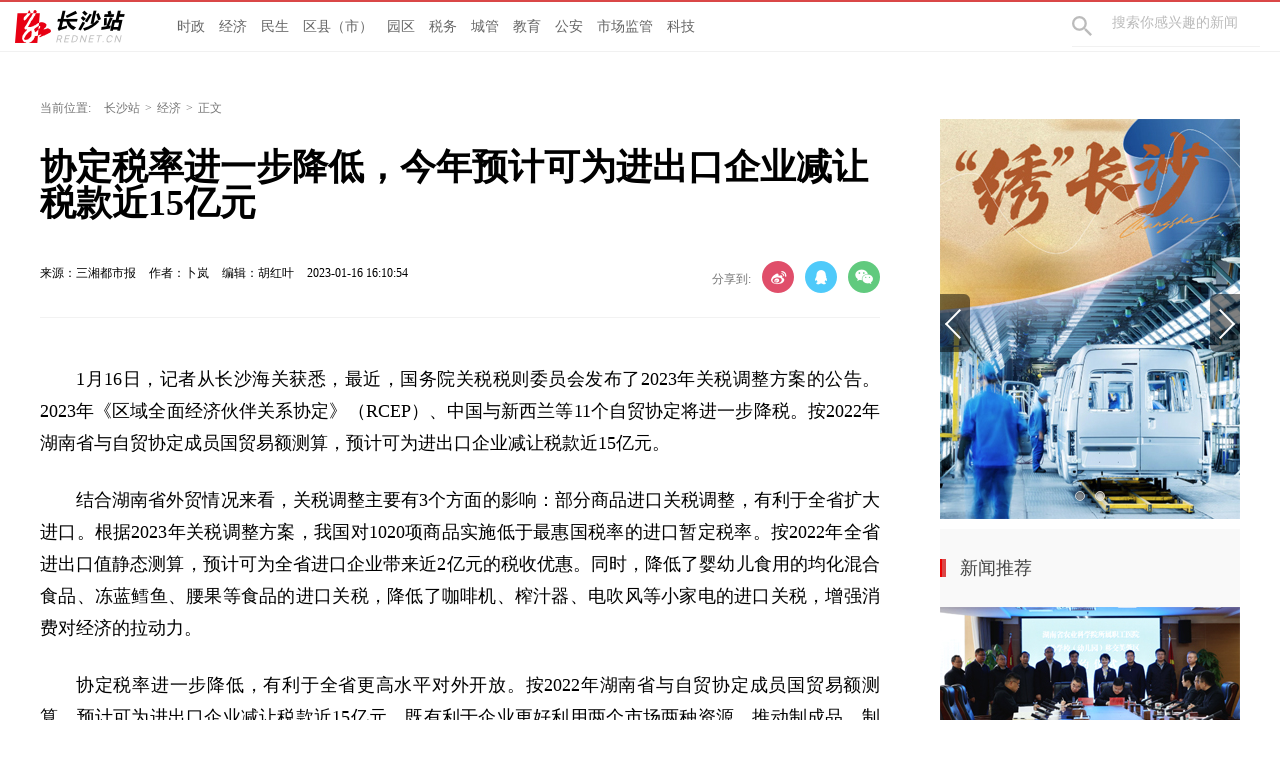

--- FILE ---
content_type: text/html; charset=utf-8
request_url: https://cs.rednet.cn/content/646745/50/12237781.html
body_size: 9504
content:






<!Doctype html>
<html>
<head>
<meta charset="utf-8" />
<meta https-equiv="X-UA-Compatible" content="IE=edge,chrome=1">
<meta name="viewport" content="width=device-width, initial-scale=1">
<meta name="viewport" content="width=1280, initial-scale=0.3">
<link rel="shortcut icon" type="image/x-icon" href="//www.rednet.cn/images/favicon.ico" media="screen" />
<base target="_blank" />

<link rel="canonical" href="https://cs.rednet.cn/content/646745/50/12237781.html">
<link rel="alternate" media="only screen and (max-width: 640px)" href="https://cs.rednet.cn/m/content/646745/50/12237781.html">

  <META name="filetype" content="1">
  <META name="publishedtype" content="1">
  <META name="pagetype" content="1">
  <META name="catalogs" content="3">
  <META name="contentid" content="12237781">
  <META name="publishdate" content="2023-01-16 16:10:54">
  <META name="author" content="卜岚">
  <META name="source" content="三湘都市报">
<title>协定税率进一步降低，今年预计可为进出口企业减让税款近15亿元_经济_长沙站_红网</title>
<meta name="description" content="">
<meta name="keywords" content="长沙 海关 税率">
<meta property="og:description" content="" />
<meta property="og:title" content="协定税率进一步降低，今年预计可为进出口企业减让税款近15亿元_经济_长沙站" />
<link type="text/css" rel="stylesheet" href="//j.rednet.cn/site/static/css/list.css"/>
<link type="text/css" rel="stylesheet" href="//j.rednet.cn/site/static/css/list_red.css"/>
<link type="text/css" rel="stylesheet" href="//j.rednet.cn/site/static/css/idangerous.swiper.css">
<link type="text/css" rel="stylesheet" href="https://cs.rednet.cn/css/list.css"/>

  <link href="//j.rednet.cn/css/plyr.css" rel="stylesheet">
  <style>
      .plyr__control--overlaid {
        background: rgba(0,0,0,.7)  !important;
        padding: 0 !important;
      }
      .plyr__control--overlaid:focus, .plyr__control--overlaid:hover ,.plyr--video .plyr__control:hover{
        background: rgba(0,0,0,.7) !important;
      }
      .plyr__control--overlaid svg ,.tcp-skin .vjs-big-play-button .vjs-button-icon,.tcp-skin .vjs-big-play-button{
        width: 58px !important;
        height: 58px !important;
      }
      .plyr__control--overlaid svg{
        left: 0 !important;
      }
  </style>
  <!--[if lt IE 9]>
  <script src="//imgcache.qq.com/open/qcloud/video/tcplayer/ie8/videojs-ie8.js"></script>
  <![endif]-->
  <script src="//imgcache.qq.com/open/qcloud/video/tcplayer/lib/hls.min.0.8.8.js"></script>
  <script src="//imgcache.qq.com/open/qcloud/video/tcplayer/tcplayer.min.js"></script>
<script>
var siteId="2";
var siteUrl="https://cs.rednet.cn";
var channelId="3";
var contentId="12237781";
var terminal="1";
</script>


  <!--[if lte IE 8]>
     <script src="//j.rednet.cn/site/static/js/lib/html5.js"></script>
  <![endif]-->
  <script type="text/javascript" src='//j.rednet.cn/js/plyr.polyfilled.js'></script>
  <script type="text/javascript" src="//j.rednet.cn/site/static/js/lib/jquery.js"></script>
  <script type="text/javascript" src="//j.rednet.cn/site/static/js/config.js" ></script>
  <script type="text/javascript" src="//j.rednet.cn/site_pc_common/js/jquery.qrcode.js" ></script>
  <script type="text/javascript" src="//j.rednet.cn/site/static/js/lib/idangerous.swiper.min.js"></script>
  <script src="//j.rednet.cn/site/static/js/lib/rednetAd.js" type="text/javascript" id="rednetAd"></script>
  <script type="text/javascript" src='//j.rednet.cn/site/static/js/lib/swfobject.js'></script>
  <script type="text/javascript" src="//j.rednet.cn/site/static/js/list_img.js"></script>

<link type="text/css" rel="stylesheet" href="//j.rednet.cn/site/static/css/jplayer.blue.monday.min.css"/>
<script type="text/javascript" src="//j.rednet.cn/site/static/js/jquery.jplayer.min.js"></script>

    <script>
        //pageStaticFilesPath=https://cs.rednet.cn/m
		var WXSHARE_TITLE = "协定税率进一步降低，今年预计可为进出口企业减让税款近15亿元";
		var WXSHARE_DESC = "";
		WXSHARE_LOGO = "";
		if(WXSHARE_LOGO==""||(!WXSHARE_LOGO)){
			WXSHARE_LOGO = "//j.rednet.cn/site/static/images/00.jpg";
		}
	</script>

	<script type="text/javascript" src="https://res.wx.qq.com/open/js/jweixin-1.2.0.js"></script>
	<script type="text/javascript" src="https://moment.rednet.cn/common/js/wxshare.js"></script>

  <script type="application/javascript">
	if (/AppleWebKit.*Mobile/i.test(navigator.userAgent) || /\(Android.*Mobile.+\).+Gecko.+Firefox/i.test(navigator.userAgent) || (/MIDP|SymbianOS|NOKIA|SAMSUNG|LG|NEC|TCL|Alcatel|BIRD|DBTEL|Dopod|PHILIPS|HAIER|LENOVO|MOT-|Nokia|SonyEricsson|SIE-|Amoi|ZTE/.test(navigator.userAgent))) {
	try {
		var url = window.location.href;
		url = url.replace("https://cs.rednet.cn", "https://cs.rednet.cn/m");
		window.location.href=url;
	} catch (e) {}
}
</script>

</head>
<body>

        <header class="wrapper" >
        <nav class="overf b-bottom b-top-4red nav m_b_10">
		  <a class="back-to-home" href="https://cs.rednet.cn"></a>
          <ul class="menu" style="background: url(https://cs.rednet.cn/images/logo-cs.png) left center no-repeat;padding-left:155px;">

              <li><a href="https://cs.rednet.cn/channel/2.html">时政</a></li>
              <li><a href="https://cs.rednet.cn/channel/3.html">经济</a></li>
              <li><a href="https://cs.rednet.cn/channel/4.html">民生</a></li>
              <li><a href="https://cs.rednet.cn/channel/5.html">区县（市）</a></li>
              <li><a href="https://cs.rednet.cn/channel/6.html">园区</a></li>		 
              <li><a href="https://cs.rednet.cn/channel/7.html">税务</a></li>
              <li><a href="http://cscg.rednet.cn/">城管</a></li>
              <li><a href="https://cs.rednet.cn/channel/8.html">教育</a></li>
              <li><a href="https://cs.rednet.cn/channel/9.html">公安</a></li>
              <li><a href="https://cs.rednet.cn/channel/11.html">市场监管</a></li>
              <li><a href="https://cs.rednet.cn/channel/13374.html">科技</a></li>
          </ul>
          <div class="nav-search b-bottom h44 f14">
            <form name="searchform" action="//news-search.rednet.cn/search" target="_blank" accept-charset="utf-8" onsubmit="document.charset='utf-8';">
              <input type="text" class="search-txt f14" name="q" placeholder="搜索你感兴趣的新闻"><input type="hidden" name="s"  value="2">
              <a class="icon-search"><input class="search-btn1" type="submit" alt="" name=" " value=""></a>
            </form>
          </div>
    
        </nav>
    
      </header>

  <main class="nBlock">

<div class="t-center adfile">
<script id='ad1561971058721_12'> new RedAd('ad1561971058721_12',2)</script>
</div>


    <section class="crumb m_t_35 block">
        <span class="">当前位置:</span>        
        <div id="div_listPageLocation" class="breadcrumb" >
<a href="/">长沙站</a>&gt;<a href="/channel/3.html">经济</a>&gt;<span>正文</span>        </div>
    </section>


    <section class="overf block">
      <section class="box_left f_left">
        <h1 class="p_t_30 f36 p_b_40 h36 fb">协定税率进一步降低，今年预计可为进出口企业减让税款近15亿元</h1>
        <div class="content_info">
          <span class="p_l_10">来源：三湘都市报</span>
          <span class="p_l_10">作者：卜岚 </span>
          <span class="p_l_10">编辑：胡红叶 </span>
          <span class="p_l_10">2023-01-16 16:10:54</span>
          <span class="p_l_10" id="numpv"></span>
		  <section class="f_right detail_share_city" title="协定税率进一步降低，今年预计可为进出口企业减让税款近15亿元">
			  <label class="label">分享到:</label>
			  <a class="share_wb_city"></a>
			  <a class="share_qq_city"></a>
			  <a class="share_wx_ciry"  id="tcode"></a>
            <div id="qrcode" style="width:100px; height:100px; margin-top:15px; display:none;position: absolute;margin-left: 70px;z-index:99;"></div>
            <script>
            $('#qrcode').qrcode({
              text: location.href,
              height: 100,
              width: 100,
              src: '//j.rednet.cn/images/logo_25.jpg'
            })
          
            $("#tcode").mouseover(function (){  
                $("#qrcode").show();  
            }).mouseout(function (){  
                $("#qrcode").hide();  
            });  
          
            </script>
		  </section>
        </div>
		<div class="split_line"></div>

<div class="t-center adfile">
<script id='ad1561971076313_13'> new RedAd('ad1561971076313_13',2)</script>
</div>

        
<article class="f18 detail-article m_b_30">
<ct><p style="text-indent: 2em; text-align: justify;">1月16日，记者从长沙海关获悉，最近，国务院关税税则委员会发布了2023年关税调整方案的公告。2023年《区域全面经济伙伴关系协定》（RCEP）、中国与新西兰等11个自贸协定将进一步降税。按2022年湖南省与自贸协定成员国贸易额测算，预计可为进出口企业减让税款近15亿元。</p><p style="text-indent: 2em; text-align: justify;">结合湖南省外贸情况来看，关税调整主要有3个方面的影响：部分商品进口关税调整，有利于全省扩大进口。根据2023年关税调整方案，我国对1020项商品实施低于最惠国税率的进口暂定税率。按2022年全省进出口值静态测算，预计可为全省进口企业带来近2亿元的税收优惠。同时，降低了婴幼儿食用的均化混合食品、冻蓝鳕鱼、腰果等食品的进口关税，降低了咖啡机、榨汁器、电吹风等小家电的进口关税，增强消费对经济的拉动力。</p><p style="text-indent: 2em; text-align: justify;">协定税率进一步降低，有利于全省更高水平对外开放。按2022年湖南省与自贸协定成员国贸易额测算，预计可为进出口企业减让税款近15亿元，既有利于企业更好利用两个市场两种资源，推动制成品、制造技术和制造标准更好地“走出去”，也有利于自贸协定成员国更多优质产品，更加“物美价廉”地进入消费市场。</p><p style="text-indent: 2em; text-align: justify;">“量身定制”的税则建议，有利于全省优势产业高质量发展。集成电路、新能源及传统汽车零部件等6条降税建议获采纳，主要涉及光电材料等商品，进口税率下调幅度为3%至6.5%。推动黑茶增列国际HS编码的建议提交世界海关组织，并纳入审议议题。新增白茶、茉莉花茶等2个税则子目，解决其出口“身份”问题，年均涉及湖南省茶叶出口约5000万元。同时，非洲的腰果和可可占据全球市场供应的五成以上，此次降低腰果进口税率，新增可可脂、可可油进口暂定税率，不仅能降低食品企业的原料成本，更有利于加快建设中非经贸深度合作先行区。</p><p><br/></p></ct>



<p class="f14 m_t_50 m_b_5 h20" style="color:#888">来源：三湘都市报</p>
<p class="f14 m_t_5 m_b_5 h20" style="color:#888">作者：卜岚 </p>
<p class="f14 m_t_5 m_b_5 h20" style="color:#888">编辑：胡红叶 </p>


       <!--判断是否开启评论,只有开启评论的才可以点赞 -->

</article>


        
        <p class="f20 p_b_10 p_t_30 b-top-2gray3 cGray3">相关链接</p>
        <ul class="list14h35 border0 b-bottom-2gray3 p_b_20">
          <div id="div_relatedContentList" pageId="432" fetchDataType="1" terminal="1" pageSize="5">
              <li>
                <a href="https://cs.rednet.cn/content/646745/50/12237744.html" title="从湘江到香江 南航开通长沙—香港航线" target="_blank"> 从湘江到香江 南航开通长沙—香港航线</a>
                <span class="date">2023-01-16 16:06:47</span>  
              </li>
              <li>
                <a href="https://cs.rednet.cn/content/646745/50/12237068.html" title="千余场大戏邀你看 2023年长沙市送戏下乡进社区正式启动" target="_blank"> 千余场大戏邀你看 2023年长沙市送戏下乡进社区正式启动</a>
                <span class="date">2023-01-16 15:16:12</span>  
              </li>
              <li>
                <a href="https://cs.rednet.cn/content/646745/50/12237167.html" title="@长沙家长 寒假时间凡是义务教育学科培训均是违规培训" target="_blank"> @长沙家长 寒假时间凡是义务教育学科培训均是违规培训</a>
                <span class="date">2023-01-16 15:16:07</span>  
              </li>
              <li>
                <a href="https://cs.rednet.cn/content/646745/50/12236266.html" title="快乐、韵味、活力、幸福！兔到福到 长沙长情" target="_blank"> 快乐、韵味、活力、幸福！兔到福到 长沙长情</a>
                <span class="date">2023-01-16 12:20:19</span>  
              </li>
              <li>
                <a href="https://cs.rednet.cn/content/646745/50/12235851.html" title="长沙到2025年将建成电动汽车公共充电桩38000个以上" target="_blank"> 长沙到2025年将建成电动汽车公共充电桩38000个以上</a>
                <span class="date">2023-01-16 10:05:02</span>  
              </li>
          </div>
        </ul>
        <section class="p_t_20 overf">
          <div id="div_changshaSiteChannelList_bottom" pageId="432" fetchDataType="1" terminal="1">
            <ul class="f-left side-nav b-right">
              <p class="f20 t-left cGray3">频道精选</p>
                    <li channelid="11237"  class="active">
                      重要新闻
                    </li>
                    <li channelid="13374" >
                      科技
                    </li>
                    <li channelid="2" >
                      时政
                    </li>
                    <li channelid="3" >
                      经济
                    </li>
                    <li channelid="4" >
                      民生
                    </li>
                    <li channelid="5" >
                      区县（市）
                    </li>
                    <li channelid="6" >
                      园区
                    </li>
                    <li channelid="7" >
                      税务
                    </li>
                    <li channelid="8" >
                      教育
                    </li>
                    <li channelid="9" >
                      公安
                    </li>
                    <li channelid="10" >
                      交通
                    </li>
                    <li channelid="11" >
                      市场监管
                    </li>
                    <li channelid="13" >
                      公示公告
                    </li>
                    <li channelid="14" >
                      精彩视频
                    </li>
                    <li channelid="15" >
                      H5
                    </li>
                    <li channelid="16" >
                      综合专题
                    </li>
                    <li channelid="17" >
                      印象长沙
                    </li>
                    <li channelid="18" >
                      活动招募
                    </li>
            </ul>
          </div>
          <ul class="f-right recommend-nav m_b_20">
              <div id="div_newsListBychannel" pageId="1703" fetchDataType="1" terminal="1">
                <div class="loading"></div>
               </div>         
            </ul>

        </section>
      
      </section>

    <section class="box-right f-right">
    <aside>
       <div id="div_threeImg_tjw" class="module" style="height:400px;" pageId="9" fetchDataType="2" terminal="1" moduleName="轮播新闻" moduleType="1" manualData="[{'id':'15630954','title':'海报&#32;|&#32;如果雪花会发朋友圈','contentUrl':'https://cs.rednet.cn/content/646045/64/15630954.html','multiLine':0,'urlCloud':'https://rednetcloud-1254231242.cos.ap-guangzhou.myqcloud.com/2026/01-22/1769063537802-4txyywll0py1.jpg','summary':'','publishTime':'2026-01-20 19:57:07','channelNames':'长沙站/民生,湖南频道/经济.民生,时刻/头条,时刻/长沙'},{'id':'15598780','title':'AI交互海报&#32;|&#32;2026&#8220;绣&#8221;长沙','contentUrl':'https://cs.rednet.cn/content/646045/98/15598780.html','multiLine':0,'urlCloud':'https://rednetcloud-1254231242.cos.ap-guangzhou.myqcloud.com/2026/01-07/1767767801428-ijblhpag5s1.jpg','summary':'','publishTime':'2026-01-07 14:12:44','channelNames':'长沙站/民生,时刻/长沙'}]" pageSize="2" fileid="null" subAppId="null" moduleContentType="1">
              <div class="swiper-container section-plane-margin-40" id="swiper1" style="max-width:300px;max-height: 400px">
                <div class="swiper-wrapper">
                  <div class="swiper-slide">
                    <a href="https://cs.rednet.cn/content/646045/64/15630954.html" title="海报 | 如果雪花会发朋友圈"  target="_blank">
                          <img class="img-responsive bannerImg" src="https://rednetcloud-1254231242.cos.ap-guangzhou.myqcloud.com/2026/01-22/1769063537802-4txyywll0py1.jpg" alt="海报 | 如果雪花会发朋友圈">
                    </a>
                  </div>
                  <div class="swiper-slide">
                    <a href="https://cs.rednet.cn/content/646045/98/15598780.html" title="AI交互海报 | 2026“绣”长沙"  target="_blank">
                          <img class="img-responsive bannerImg" src="https://rednetcloud-1254231242.cos.ap-guangzhou.myqcloud.com/2026/01-07/1767767801428-ijblhpag5s1.jpg" alt="AI交互海报 | 2026“绣”长沙">
                    </a>
                  </div>
                  
                </div>
                <div class="swiper1-button-prev">
                  <img src="https://cs.rednet.cn/images/Arrow_left_normal_s.png" alt="">
                </div>
                <div class="swiper1-button-next">
                  <img src="https://cs.rednet.cn/images/Arrow_right_normal_s.png" alt="">
                </div>
                <div class="swiper-pagination-1"></div>
              </div>
      </div>
      <div class="aside-wrap">
        <div class="nav-title m_t_10">新闻推荐</div>
        <div id="div_xwtj_img" class="module" style="height:150px;" pageId="9" fetchDataType="2" terminal="1" moduleName="新闻推荐-图文" moduleType="1" pageSize="1" imageRatio="2:1" manualData="[{'id':'15634981','title':'&#8220;大院&#8221;+&#8220;大城&#8221;，1+1&#62;2的共生','contentUrl':'https://cs.rednet.cn/content/646045/66/15634981.html','multiLine':0,'urlCloud':'https://rednetcloud-1254231242.cos.ap-guangzhou.myqcloud.com/2026/01-22/1769063817026-m59coj6wm5d1.jpg','summary':'','publishTime':'2026-01-22 10:39:09','channelNames':'长沙站/区县（市）,湖南频道/芙蓉区,时刻/头条,时刻/长沙'}]" fileid="null" subAppId="null" moduleContentType="1">
                <div class="p_b_10 pr">
                  <a href="https://cs.rednet.cn/content/646045/66/15634981.html" title="“大院”+“大城”，1+1>2的共生" target="_blank" style="position:relative;width:300px;display:block;height:150px">
                      <img src="https://rednetcloud-1254231242.cos.ap-guangzhou.myqcloud.com/2026/01-22/1769063817026-m59coj6wm5d1.jpg" alt="“大院”+“大城”，1+1>2的共生">
                    <span class="a-img-title">“大院”+“大城”，1+1>2的共生</span>
                  </a>                
                </div>
        </div>

        <div id="div_xwtj_list" class="module" style="min-height:170px;" pageId="9" fetchDataType="2"  terminal="1" moduleName="新闻推荐-列表" moduleType="1" pageSize="5" manualData="[{'id':'15635336','title':'4家长沙企业登上2025胡润榜单','contentUrl':'https://cs.rednet.cn/nograb/646045/66/15635336.html','multiLine':0,'urlCloud':'https://imgs.rednet.cn/data/24/IMAGE_TENANT_LIB/IMAGE/7005006/2026/1/22/368b3525d8db4bc7b0b279c9d050a969.png','summary':'','publishTime':'2026-01-22 09:24:51','channelNames':'长沙站/经济'},{'id':'15634519','title':'长沙公交集团46处&#8220;暖心驿站&#8221;全部开放&#32;','contentUrl':'https://cs.rednet.cn/content/646045/65/15634519.html','multiLine':0,'urlCloud':'https://imgs.rednet.cn/data/24/IMAGE_TENANT_LIB/IMAGE/7005863/2026/1/21/021887d44cf342e592ba5c66e8e2e0dc.png','summary':'','publishTime':'2026-01-21 19:53:18','channelNames':'长沙站/民生,红视频/精彩视界,时刻/长沙'},{'id':'15633741','title':'望城千亿台阶上再造&#8220;省会新高地&#8221;','contentUrl':'https://cs.rednet.cn/content/646045/65/15633741.html','multiLine':0,'urlCloud':'https://imgs.rednet.cn/data/24/IMAGE_TENANT_LIB/IMAGE/1741/2026/1/21/d2161d419fba47e1b2c715e9610591e7.png','summary':'向新而行！望城千亿台阶上再造&#8220;省会新高地&#8221;','publishTime':'2026-01-21 16:51:35','channelNames':'长沙站/区县（市）,园区频道/市州动态,时刻/园区,时刻/长沙'},{'id':'15633666','title':'美成水墨画！岳麓山限定版冬景&#8220;上新&#8221;','contentUrl':'https://cs.rednet.cn/content/646045/65/15633666.html','multiLine':0,'urlCloud':'https://imgs.rednet.cn/data/24/IMAGE_TENANT_LIB/IMAGE/7013249/2026/1/21/6093d7fc6fc34e15b812d07eec72ba9a.png','summary':'','publishTime':'2026-01-21 16:33:58','channelNames':'湖南湘江新区/旅游,时刻/湘江新区,时刻/长沙,湖南湘江新区新闻网/文旅资讯,长沙站/民生'},{'id':'15634507','title':'湘江运营公司筑牢雨雪冰冻天气安全防线','contentUrl':'https://cs.rednet.cn/content/646045/65/15634507.html','multiLine':0,'urlCloud':'https://imgs.rednet.cn/data/24/IMAGE_TENANT_LIB/IMAGE/7031914/2026/1/21/5415b425f8864e1f947546d100165dd6.png','summary':'','publishTime':'2026-01-21 19:12:23','channelNames':'长沙站/民生,红视频/精彩视界,时刻/长沙,时刻/湘江新区'}]" fileid="null" subAppId="null" moduleContentType="1">
            <ul class="list14h34" style="padding-bottom:21px;">
                  <li>
                    <a href="https://cs.rednet.cn/nograb/646045/66/15635336.html" title="4家长沙企业登上2025胡润榜单" target="_blank">
                      <span></span> | 4家长沙企业登上2025胡润榜单</a>
                  </li>
                  <li>
                    <a href="https://cs.rednet.cn/content/646045/65/15634519.html" title="长沙公交集团46处“暖心驿站”全部开放 " target="_blank">
                      <span></span> | 长沙公交集团46处“暖心驿站”全部开放 </a>
                  </li>
                  <li>
                    <a href="https://cs.rednet.cn/content/646045/65/15633741.html" title="望城千亿台阶上再造“省会新高地”" target="_blank">
                      <span></span> | 望城千亿台阶上再造“省会新高地”</a>
                  </li>
                  <li>
                    <a href="https://cs.rednet.cn/content/646045/65/15633666.html" title="美成水墨画！岳麓山限定版冬景“上新”" target="_blank">
                      <span></span> | 美成水墨画！岳麓山限定版冬景“上新”</a>
                  </li>
                  <li>
                    <a href="https://cs.rednet.cn/content/646045/65/15634507.html" title="湘江运营公司筑牢雨雪冰冻天气安全防线" target="_blank">
                      <span></span> | 湘江运营公司筑牢雨雪冰冻天气安全防线</a>
                  </li>
            </ul>
        </div>
      </div>

      <div class="aside-wrap">
        <div class="nav-title">专题推荐</div>
        <div class="p_b_10 pr">
          <div id="div_topic_img_2" class="module" style="min-height:220px;" pageId="9" fetchDataType="2"  terminal="1" moduleName="专题推荐-图文" moduleType="1" pageSize="2" imageRatio="2:1" manualData="[{'id':'15596971','title':'专题&#32;|&#32;长沙起舞&#32;&#8212;&#8212;2026长沙两会特别报道','contentUrl':'https://cs.rednet.cn/nograb/646045/98/15596971.html','multiLine':0,'urlCloud':'https://rednetcloud-1254231242.cos.ap-guangzhou.myqcloud.com/2026/01-07/1767767317723-jp67uqj9p7d1.jpg','summary':'','publishTime':'2026-01-06 09:32:31','channelNames':'长沙站/综合专题,时刻/长沙'},{'id':'15569885','title':'专题&#32;|&#32;画说长沙，正在更新','contentUrl':'https://cs.rednet.cn/content/646956/69/15569885.html','multiLine':0,'urlCloud':'https://rednetcloud-1254231242.cos.ap-guangzhou.myqcloud.com/2026/01-05/1767596530891-ffi78edvc951.jpg','summary':'','publishTime':'2025-12-25 16:53:55','channelNames':'时刻/长沙,长沙站/综合专题'}]" fileid="null" subAppId="null" moduleContentType="1">
				<div style="position:relative">
                  <a href="https://cs.rednet.cn/nograb/646045/98/15596971.html" target="_blank" style="position: relative;display: block;">
                    <img src="https://rednetcloud-1254231242.cos.ap-guangzhou.myqcloud.com/2026/01-07/1767767317723-jp67uqj9p7d1.jpg" border="0" width="300" height="150" alt="专题 | 长沙起舞 ——2026长沙两会特别报道">
                    <span class="a-img-title">专题 | 长沙起舞 ——2026长沙两会特别报道</span>
                  </a>
                </div>  
				<div style="position:relative">
                  <a href="https://cs.rednet.cn/content/646956/69/15569885.html" target="_blank" style="position: relative;display: block;">
                    <img src="https://rednetcloud-1254231242.cos.ap-guangzhou.myqcloud.com/2026/01-05/1767596530891-ffi78edvc951.jpg" border="0" width="300" height="150" alt="专题 | 画说长沙，正在更新">
                    <span class="a-img-title">专题 | 画说长沙，正在更新</span>
                  </a>
                </div>  
            </div>
        </div>

        <div id="div_topic_list" class="module" style="min-height:70px;" pageId="9" fetchDataType="2"  terminal="1" moduleName="新闻推荐-列表" moduleType="1" pageSize="2" manualData="[{'id':'15461621','title':'专题&#32;|&#32;长沙&#8220;十四五&#8221;答卷','contentUrl':'https://cs.rednet.cn/content/646955/61/15461621.html','multiLine':0,'urlCloud':'https://imgs.rednet.cn/data/24/IMAGE_TENANT_LIB/IMAGE/46/2025/11/27/67fcb5f249594458a9c37b5bf9874a12.png','summary':'','publishTime':'2025-11-27 11:30:00','channelNames':'长沙站/综合专题,时刻/长沙'},{'id':'78736','title':'专题&#32;|&#32;圭塘河，幸福彼岸','contentUrl':'https://cs.rednet.cn/topic/78736/index.html','multiLine':0,'urlCloud':'','summary':'','publishTime':'2025-11-11 08:52:14','channelNames':'综合专题'}]" fileid="null" subAppId="null" moduleContentType="1">
            <ul class="list14h34">
                  <li>
                    <a href="https://cs.rednet.cn/content/646955/61/15461621.html" title="专题 | 长沙“十四五”答卷" target="_blank">专题 | 长沙“十四五”答卷</a>
                  </li>
                  <li>
                    <a href="https://cs.rednet.cn/topic/78736/index.html" title="专题 | 圭塘河，幸福彼岸" target="_blank">专题 | 圭塘河，幸福彼岸</a>
                  </li>
            </ul>
        </div>
      </div>




      <div class="aside-wrap">
        <div class="nav-title">图解长沙</div>
        <div class="p_b_10 pr">
          <div id="div_tjcs_img"  class="module" style="min-height:150px;"  pageId="9" fetchDataType="2" terminal="1" moduleName="图解长沙-图文" moduleType="1" pageSize="1" imageRatio="16:9" manualData="[{'id':'15413586','title':'长图&#32;|&#32;圭塘河的幸福账本','contentUrl':'https://cs.rednet.cn/content/646955/99/15413586.html','multiLine':0,'urlCloud':'https://rednetcloud-1254231242.cos.ap-guangzhou.myqcloud.com/2025/11-10/1762737448680-9t7si8erwu91.jpg','summary':'','publishTime':'2025-11-07 14:02:57','channelNames':'长沙站/区县（市）,时刻/头条,湖南频道/长沙,时刻/长沙'}]" fileid="null" subAppId="null" moduleContentType="1">
                          <a href="https://cs.rednet.cn/content/646955/99/15413586.html" target="_blank" style="display:block;position:relative;height:150px;">
                            <img src="https://rednetcloud-1254231242.cos.ap-guangzhou.myqcloud.com/2025/11-10/1762737448680-9t7si8erwu91.jpg" border="0" width="300" height="150" alt="长图 | 圭塘河的幸福账本">
                            <span class="a-img-title">长图 | 圭塘河的幸福账本</span>
                          </a>  
            </div>
        </div>

        <div id="div_tjcs_list"  class="module" style="min-height:35px;" pageId="9" fetchDataType="2" terminal="1" moduleName="图解长沙-列表" moduleType="1" pageSize="1" manualData="[{'id':'15419893','title':'长沙市残联&#8220;十四五&#8221;成绩单','contentUrl':'https://cs.rednet.cn/content/646955/54/15419893.html','multiLine':0,'urlCloud':'https://imgs.rednet.cn/data/24/IMAGE_TENANT_LIB/IMAGE/1741/2025/11/10/47e4ccf409ca4ea18985c1ab11c6083c.png','summary':'长沙市残联&#8220;十四五&#8221;成绩单｜同心筑梦，有爱无碍','publishTime':'2025-11-10 15:36:52','channelNames':'长沙站/民生,时刻/长沙'}]" fileid="null" subAppId="null" moduleContentType="1">
                <ul class="list14h34">
                    <li>
                        <a href="https://cs.rednet.cn/content/646955/54/15419893.html" title="长沙市残联“十四五”成绩单" target="_blank">长沙市残联“十四五”成绩单</a>
                      </li>
                </ul>
        </div>
      </div>


    </aside>
  </section>

    </section>
  </main>




  <section class="readnext  m_t_50">
    <div class="readnex_detail">
      <p class="f18 p_b_30 p_t_50 cGray9">阅读下一篇</p>
      <h1 class="p_b_40">
        <div id="div_nextNews">
              <a class="f36 cGray3" href="https://cs.rednet.cn/content/646745/50/12235515.html" title="长沙保利MALL更名为吉联MALL">长沙保利MALL更名为吉联MALL</a>
        </div>

      </h1>
      <a class="btn" href="//www.rednet.cn" title="返回红网首页">返回红网首页</a>
      <a class="btn" href="https://cs.rednet.cn" title="返回长沙站首页">返回长沙站首页</a>
    </div>
  </section>


  <script type="text/javascript" src="//j.rednet.cn/site/static/wap/js/wap-function.js"></script>
  <script type="text/javascript" src="//j.rednet.cn/site_pc_common/js/common.js" ></script>
  <script type="text/javascript" src="//j.rednet.cn/site/static/js/tokenRead.js"></script>
  <script>

     mutiVideoCheck();
      var siteName = "长沙站";
     var siteId = "2";
     var channelId = "3";
     var contentId  = "12237781";
    (function(){
	   $(".detail_share").on('click',function(e){
        if($(e.target).hasClass("share_wb")){
          shareTo("WB","协定税率进一步降低，今年预计可为进出口企业减让税款近15亿元")
        }else if($(e.target).hasClass("share_qq")){
          shareTo("QQ","协定税率进一步降低，今年预计可为进出口企业减让税款近15亿元")
        }
      })
	 $(".detail_share_city").on('click',function(e){
			if($(e.target).hasClass("share_wb_city")){
				shareTo("WB","协定税率进一步降低，今年预计可为进出口企业减让税款近15亿元")
			}else if($(e.target).hasClass("share_qq_city")){
				shareTo("QQ","协定税率进一步降低，今年预计可为进出口企业减让税款近15亿元")
			}
		})
      var site = "https://cs.rednet.cn";
      var contentId  = "12237781";
      var ckie = site + '-favCookieUUID-' + contentId;
      $(".detail_share").on('click',function(e){
        if($(e.target).hasClass("share_wb")){
          shareTo("WB","协定税率进一步降低，今年预计可为进出口企业减让税款近15亿元")
        }else if($(e.target).hasClass("share_qq")){
          shareTo("QQ","协定税率进一步降低，今年预计可为进出口企业减让税款近15亿元")
        }
      })
      $.ajax({
          type: "get",
          url: APIURL + "/content/star/" + contentId,
          success: function(data){
              $(".starCount").html(data);
          }
      });
      $(".fav").on('click',function(){
        var cookieUUID = getCookie(ckie)
        if(!getCookie(ckie)){
          addFav();
        }else{
          if(cookieUUID && cookieUUID.indexOf(contentId + '-fav') < 0){
            addFav()
          }else{
            alert('您已点赞！')
          }
        }
      });
      function addFav(){
          setCookie(ckie,contentId + '-fav-'+new Date().getTime());
          $.ajax({
            type: "put",
            url: APIURL + "/content/star/" + contentId,
            data:{
              'cookieUUID': getCookie(ckie)
            },
            dataType:'text',
            success: function(data){
                //$(".starCount").html(data);
                 var tmpData = $(".starCount").html();
                 $(".starCount").html(Number(tmpData)+1);
            }
          });
      }
    })();

//阅读量显示
//showClicks();
  </script>
  
<script type="text/javascript" src="//j.rednet.cn/site_pc_common/js/detail.js"></script>





<script>
var _hmt = _hmt || [];
(function() {
  var hm = document.createElement("script");
  hm.src = "https://hm.baidu.com/hm.js?c6f6a47c815dd900db8f16136df33e17";
  var s = document.getElementsByTagName("script")[0]; 
  s.parentNode.insertBefore(hm, s);
})();
</script>

        <footer class="nfooter_city">
      <section class="nBlock">
        <div class="overf ">
          <div class="about t-center">
            <a href="//www.rednet.cn/aboutus/">关于我们</a>
            <a href="//www.rednet.cn/ad/">广告业务</a>
            <a href="//author.rednet.cn/login">网上投稿</a>
            <a href="//www.rednet.cn/xwxs/">新闻热线</a>
            <a href="//www.rednet.cn/union/">友情链接</a>
            <a href="//www.rednet.cn/help/">帮助中心</a>
          </div>
        </div>
    </footer>
	<script type="text/javascript">
        (function(w,d,g,r){
            w['_wd_o']=r;
            w[r]=w[r]||function(){arguments.t=1*new Date(),(w[r].q=w[r].q||[]).push(arguments);};
            var a=d.createElement('script'),m=d.getElementsByTagName('script')[0];
            a.async=1;
            a.src=g;m.parentNode.insertBefore(a,m);
          })(window,document,'//cl3.webterren.com/webdig.js?z=41','_wa');
        _wa('wd_paramtracker', '_wdxid=000000000000000000000000000000000000000000');

(function(){
    var bp = document.createElement('script');
    var curProtocol = window.location.protocol.split(':')[0];
    if (curProtocol === 'https'){
   bp.src = 'https://zz.bdstatic.com/linksubmit/push.js';
  }
  else{
  bp.src = 'http://push.zhanzhang.baidu.com/push.js';
  }
    var s = document.getElementsByTagName("script")[0];
    s.parentNode.insertBefore(bp, s);
})();
    </script>

<div style="display:none;"><script type="text/javascript">document.write(unescape("%3Cspan id='cnzz_stat_icon_1280700905'%3E%3C/span%3E%3Cscript src='https://v1.cnzz.com/z_stat.php%3Fid%3D1280700905' type='text/javascript'%3E%3C/script%3E"));</script></div>



--- FILE ---
content_type: text/css
request_url: https://cs.rednet.cn/css/list.css
body_size: 3043
content:
.calendar {width: 274px;height: auto;margin: 0 5px;background: #fff;font-size: 14px;}
.calendar .layui-laydate .layui-this{background-color: #fb4747!important;}
.detail_share{height:24px;}
.detail_share .label{position:relative;top:-10px; color: #777;}
.share_wx,.share_wb,.share_qq{display:inline-block;width: 32px;height: 32px;background: url(../images/icon-share.png) 0 0 no-repeat;margin-left:8px;}
.share_wb{background: url(../images/icon-share2.png) -32px 0 no-repeat;}
.share_qq{background: url(../images/icon-share2.png) -64px 0 no-repeat;}
.share_wx{background: url(../images/icon-share2.png) 0 0 no-repeat;}
.share_wb:hover{background: url(../images/icon-share2.png) -32px -32px no-repeat;}
.share_qq:hover{background: url(../images/icon-share2.png) -64px -32px no-repeat;}
.share_wx:hover{background: url(../images/icon-share2.png) 0 -32px no-repeat;}
ul.news-list{margin-left:125px;border-top:1px solid #ededed;}
ul.news-list li{height:50px;line-height: 50px;border-bottom: 1px solid #ededed;color: #444;}
ul.news-list li .time{color:#bbb;} 
ul.news-list li a{color:#333;}
ul.news-list li a:hover{color: #fb4747;}
ul.news-list li span:first-child{width: 520px; padding-left: 10px; overflow: hidden; display: -webkit-box; -webkit-box-orient: vertical; -webkit-line-clamp: 1;}

ul.side-nav{line-height: 45px;color: #444;font-size: 16px;text-align: center;width:120px;}
ul.side-nav li a{color: #444; display: block;}
ul.side-nav li a:hover{color: #fff;}
ul.side-nav li:hover{background: #fb4747; color: #fff;}
ul.side-nav li.active{background: #fb4747;color: #fff;cursor: pointer;}
ul.side-nav li.active a{color: #fff;}

ul.recommend-nav{color: #bbb;font-size: 12px;width: 660px;}
ul.recommend-nav li{border-bottom: 1px solid #ededed;padding: 20px 0;height: 85px;}
ul.recommend-nav li h3{font-size: 20px;color: #333;width: 510px;overflow: hidden;float: right;height: 24px;font-weight: normal;}
ul.recommend-nav li.noPic{height: 70px;}
ul.recommend-nav li.noPic h3,ul.recommend-nav li.noPic p{width: 100%;}
ul.recommend-nav li.noPic p{margin-top:27px;}
ul.recommend-nav li h3 a{color: #333;}
ul.recommend-nav li h3 a:hover{color: #fb4747;}
ul.recommend-nav li img{width: 130px;height: 84px;display: block;float:left;}
ul.recommend-nav li p{width: 510px;height: 20px;line-height: 20px;font-size: 12px;float: right;margin-top:42px;}
ul.recommend-nav li p .source{border:1px solid #bbb;font-size: 14px;margin-right: 10px;padding: 0 8px;border-radius: 4px;}
ul.recommend-nav li p a.share{background: url(../images/icon-share.png) no-repeat;width: 18px;height: 18px;float: right;margin-right: 75px;display: block;}
ul.recommend-nav li p a.share:hover{background: url(../images/icon-share.png) 0 -18px no-repeat;}

.loadmore{display:block;height: 48px;line-height: 50px;text-align: center;font-size: 16px;color: #a6a6a6;width: 588px;border: 1px solid #ccc;cursor: pointer;margin: 0 30px;border-radius: 4px;}
.loadmore em{background: url(../images/icon-more.png) no-repeat;width: 16px;height: 16px;display: inline-block;margin: 0 15px;}
.loadmore:hover em{background: url(../images/icon-more.png) 0 -16px no-repeat;}
.aside-wrap{background: #f9f9f9;}
.nav-title{position: relative; height: 78px;line-height:78px;font-size:18px;padding-left:20px;background: #f9f9f9; color: #444;}
.nav-title:before{ content:"";   width: 4px;height: 18px;display: block;overflow: hidden;position: absolute;left: 0;top:30px; border-left: 2px solid #e00;}
.split_line{border-top: 1px solid #f2f2f2; margin-top: 32px;}

ul.list14h34 { width:100%; display:block; overflow:hidden;  font-size:14px; }
ul.list14h34 li {  margin:0px; padding:0px; overflow:hidden;  display:block; height:34px;  line-height:34px;}
ul.list14h34 li a,ul.list14h35 li a:visited{ color:#444; padding-left:15px;display:block;  overflow:hidden; }
ul.list14h34 li a:hover{ color:#fb4747;}

.a-img-title{width: 285px;height: 35px;line-height: 35px;background: url(../images/bg-line.png) repeat-x;color: #fff;font-size: 14px;color: #fff;
position: absolute;left: 0; bottom: 0; padding-left:15px;cursor: pointer;overflow: hidden;text-overflow:ellipsis;white-space: nowrap;}
.swiper-slide a{height: 400px;}
#div_topic_img_2 a {display: block; height: 150px;}
#div_topic_img_2 div:first-child{margin-bottom: 20px;}
#div_topic_list{padding-bottom: 20px; margin-bottom: 20px;}
#div_xwtj_list{margin-top: 10px; margin-bottom: 20px;}
#div_tjcs_list{padding-bottom: 20px;}
.box-left1 .content_info{color: #777;}

.detail-article{line-height: 32px;border-bottom:1px solid #fff; color: #000;}
.detail-article p{margin: 25px 0;}
.fav{display: block;width: 42px;height: 42px; background: url(../images/icon-like.png) 0 0 no-repeat;margin: 64px auto 96px auto; color: #ccc;position: relative}
.fav span{position: absolute;top:46px;text-align: center;width: 100%;display: inline-block;}
.fav:hover{background: url(../images/icon-like.png) 0 -42px no-repeat;}

.readnext{height: 300px;background: #f5f5f5;}
.readnext .readnext-detail{margin-left:230px;}
.readnext .readnext-detail a.btn{display:inline-block;height: 38px;line-height: 40px;text-align: center;font-size: 14px;color: #a3a3a3;width: 160px;border: 1px solid #ccc;cursor: pointer;border-radius: 4px; margin-right: 15px; background: #fff;}
.readnext .readnext-detail a.btn:hover { background: #fb4747; color: #fff; border-color: #fb4747; }

.layui-laydate, .layui-laydate-hint{width: 290px;}.
#div_topic_img_2 div{position: relative;}
#div_relatedContentList li a{color: #444;}
#div_relatedContentList li a:hover{color: #fb4747; text-decoration: none;}

.video-js{margin: 0 auto 20px;}
/*轮播图*/
.swiper-slide {
    text-align: center;
    font-size: 18px;
    background: #fff;
    position: relative;
    /* Center slide text vertically */
    display: -webkit-box;
    display: -ms-flexbox;
    display: -webkit-flex;
    display: flex;
    -webkit-box-pack: center;
    -ms-flex-pack: center;
    -webkit-justify-content: center;
    justify-content: center;
    -webkit-box-align: center;
    -ms-flex-align: center;
    -webkit-align-items: center;
    align-items: center;
}
.swiper-container {
    width:100%;
    color: #fff;
    text-align: center;
}
.swiper-container .swiper-slide img{
    width:300px;height: 400px;
}
.swiper-pagination-1 {
    position: absolute;
    z-index: 20;
    bottom: 10px;
    width: 100%;
    text-align: center;
}
.swiper-pagination-2 {
    position: absolute;
    z-index: 20;
    bottom: 10px;
    width: 98%;
    text-align: right;
}
.swiper-pagination-switch {
    display: inline-block;
    width: 8px;
    height: 8px;
    border-radius: 8px;
    /*background: #555;*/
    margin: 0 5px;
    opacity: 0.8;
    border: 1px solid #f2f2f2;
    cursor: pointer;
}
.swiper-active-switch {
    background: #f2f2f2;
}
.swiper1-button-prev,.swiper2-button-prev{
    position: absolute;
    top: 50%;
    margin-top: -25.2px;
    left: 0;
}
.swiper_tip{
    position: absolute;
    bottom: 0;
    width: 100%;
    left: 0;
    line-height: 60px;
    font-size: 26px;
    text-align: left;
    text-indent: 10px;
    height: 60px;
    color: #fff;
    filter:progid:DXImageTransform.Microsoft.Gradient(gradientType=0,startColorStr=rgba(255, 255, 255,0.5),endColorStr=rgba(0, 0, 0,0.8));
    background: -ms-linear-gradient(top, rgba(255, 255, 255,0), rgba(0, 0, 0,0.8));
    background: -moz-linear-gradient(top, rgba(255, 255, 255,0),rgba(0, 0, 0,0.8));
    background: -webkit-gradient(linear, 0% 0%, 0% 100%, from(rgba(255, 255, 255,0)),to(rgba(0, 0, 0,0.8)));
    background: -webkit-linear-gradient(top, rgba(255, 255, 255,0),rgba(0, 0, 0,0.8));
    background: -o-linear-gradient(top, rgba(255, 255, 255,0),rgba(0, 0, 0,0.8));
}
.swiper_tip_1{
    text-align:center;
    font-size: 22px;
}
.swiper1-button-next,.swiper2-button-next{
    position: absolute;
    top: 50%;
    margin-top: -25.2px;
    right: 0;
}
.swiper2-button-prev,.swiper2-button-next{
    margin-top: -30px;
}
/*--paging新的分页--*/
.pagination{
	display:inline-block;
	padding-left:0;
	margin:20px 0;
    border-radius:4px;
    font-size: 14px;
}
.pagination>li{display:inline}  
.pagination>li>a,.pagination>li>span{
	position:relative;
	float:left;
	padding:0;
	width: 28px;
	height: 28px;
	line-height: 28px;
	text-align: center;
	margin-right: 10px;
	margin-left:-1px;
	color:#444444;
	text-decoration:none;
	background-color:#fff;
	border:1px solid #f2f2f2;
	border-radius: 6px;
	cursor: pointer;
	-webkit-touch-callout: none;
	-webkit-user-select: none;
	-khtml-user-select: none;
	-moz-user-select: none;
	-ms-user-select: none;
	user-select: none;
}
.pagination>li:first-child>a,.pagination>li:first-child>span{
	margin-right:10px;
	border-radius:6px;
	border: 1px solid #f2f2f2;
	padding: 0;
	width: 58px;
	line-height:28px;
	height: 28px;
	text-align: center;
	color: #444444;
}
.pagination>li:last-child>a,.pagination>li:last-child>span{
	border-radius:6px;
	margin-right:10px;
	border: 1px solid #f2f2f2;
	padding: 0;
	width: 58px;
	line-height:28px;
	height: 28px;
	text-align: center;
	color: #444444;
}
.pagination>li>a:focus,.pagination>li>a:hover,.pagination>li>span:focus,.pagination>li>span:hover{
	z-index:2;
	color:#444444;
	background-color:#eee;
	border-color:#ddd;
}  
.pagination>.active>a,.pagination>.active>a:focus,.pagination>.active>a:hover,.pagination>.active>span,.pagination>.active>span:focus,.pagination>.active>span:hover{
	z-index:3;
	color:#fff;
	cursor:default;
	background-color:#f05156;
	border-color:#f05156;
}  
.pagination>.disabled>a,.pagination>.disabled>a:focus,.pagination>.disabled>a:hover,.pagination>.disabled>span,.pagination>.disabled>span:focus,.pagination>.disabled>span:hover{
	color:#777;
	cursor:not-allowed;
	background-color:#fff;
	border-color:#ddd;
}  
.pagination-lg>li>a,.pagination-lg>li>span{
	padding:10px 16px;
	font-size:18px;
	line-height:1.3333333;
}  
.pagination-lg>li:first-child>a,.pagination-lg>li:first-child>span{
	border-radius:6px;

}  
.pagination-lg>li:last-child>a,.pagination-lg>li:last-child>span{
	border-top-right-radius:6px;
	border-bottom-right-radius:6px;
}  
.pagination-sm>li>a,.pagination-sm>li>span{
	padding:5px 10px;
	font-size:12px;
	line-height:1.5;
}  
.pagination-sm>li:first-child>a,.pagination-sm>li:first-child>span{
	border-top-left-radius:3px;
	border-bottom-left-radius:3px;
}  
.pagination-sm>li:last-child>a,.pagination-sm>li:last-child>span{
	border-top-right-radius:3px;
	border-bottom-right-radius:3px;
}  
.pager{
	padding-left:0;
	margin:20px 0;
	text-align:center;
	list-style:none;
}  
.pager li{
	display:inline;
}  
.pager li>a,.pager li>span{
	display:inline-block;
	padding:5px 14px;
	background-color:#fff;
	border:1px solid #ddd;
	border-radius:15px;
}  
.pager li>a:focus,.pager li>a:hover{
	text-decoration:none;
	background-color:#eee;
}  
.pager .next>a,.pager .next>span{
	float:right;
}  
.pager .previous>a,.pager .previous>span{
	float:left;
}  
.pager .disabled>a,.pager .disabled>a:focus,.pager .disabled>a:hover,.pager .disabled>span{
	color:#777;
	cursor:not-allowed;
	background-color:#fff;
}
.pageJump{
	display:inline-block;font-size: 14px;
	padding-left:0;
	margin:20px 10px;
	border-radius:4px;
	vertical-align:top;
}
.pageJump .button,.pageJump input{
	font-size:14px;
	padding:0;

	margin-left:-1px;
	line-height:1.42857143;
	color:#444444;
	text-decoration:none;
	background-color:#fff;
	border:1px solid #ddd
}
.pageJump input{
	width: 60px;
	height: 25px;
	border-radius: 6px;
	text-align: center;
}
.pageJump .button{
	width: 40px;
	height: 25px;
	margin-left: 10px;
	border-radius: 6px;
}
.pageJump-lg .button,.pageJump-lg input{
	padding:10px 16px;
	font-size:18px;
	line-height:1.3333333;
}
.pageJump-sm .button,.pageJump-sm input{
	padding:5px 10px;
	line-height:1.5;
}
.back-to-home{position: absolute;left:0;width: 160px;height: 60px;cursor: pointer;}

.detail_article_content p img.filetypeIco{width:auto;}

/*组图样式公共模板用不可删除*/
.min_img{width:720px;}
.min_img li{width:230px;}
.min_img img{max-width:95%}
.min_img ul{margin-left:0px;}

--- FILE ---
content_type: text/css
request_url: https://j.rednet.cn/site/static/css/jplayer.blue.monday.min.css
body_size: 2549
content:
span.sk_audio,span.sk_audio span{
	display:block;
}
.jp-audio :focus,.jp-audio-stream :focus,.jp-video :focus {
	outline: 0
}

.jp-audio button::-moz-focus-inner,.jp-audio-stream button::-moz-focus-inner,.jp-video button::-moz-focus-inner {
	border: 0
}

.jp-audio,.jp-audio-stream,.jp-video {
	font-size: 16px;
	font-family: Microsoft Yahei, Hiragino Sans GB, Arial, sans-serif;
	line-height: 1.6;
	color: #777;
	border: 1px solid #ddd;
	background-color: #fff;
	-webkit-tap-highlight-color:rgba(0,0,0,0);
	tap-highlight-color:rgba(0,0,0,0);
}
.night .jp-audio{
	color:#ccc;
	background-color: #585858;
	border: 1px solid #585858;
}
.jp-audio {
	width: 572px;  /*rem*/
	margin : 0 auto;
}
.jp-audio-stream {
	width: 182px
}
.jp-video-270p {
	width: 480px
}
.jp-video-360p {
	width: 640px
}
.jp-video-full {
	width: 480px;
	height: 270px;
	position: static!important;
	position: relative
}
.jp-video-full div div {
	z-index: 1000
}
.jp-video-full .jp-jplayer {
	top: 0;
	left: 0;
	position: fixed!important;
	position: relative;
	overflow: hidden
}
.jp-video-full .jp-gui {
	position: fixed!important;
	position: static;
	top: 0;
	left: 0;
	width: 100%;
	height: 100%;
	z-index: 1001
}
.jp-video-full .jp-interface {
	position: absolute!important;
	position: relative;
	bottom: 0;
	left: 0
}
.jp-interface {
	position: relative;
	background-color: #fff;
	width: 100%
}
.night .jp-interface {
	background-color: #585858;
}

.jp-audio .jp-interface,.jp-audio-stream .jp-interface {
	height: 100px;         
}
.jp-video .jp-interface {
	border-top: 1px solid #009be3
}
.jp-controls-holder {
	clear: both;
	width: 440px;
	margin: 0 auto;
	position: relative;
	overflow: hidden;
	top: -8px
}
.jp-interface .jp-controls {
	margin: 0;
	padding: 0;
	overflow: hidden
}
.jp-audio .jp-controls {
	width: 540px;        
	padding: 18px 0 0 35px!important;
}
.jp-audio-stream .jp-controls {
	position: absolute;
	top: 20px;
	left: 20px;
	width: 142px
}
.jp-video .jp-type-single .jp-controls {
	width: 78px;
	margin-left: 200px
}
.jp-video .jp-type-playlist .jp-controls {
	width: 134px;
	margin-left: 172px
}
.jp-video .jp-controls {
	float: left
}
.jp-controls button {
	display: block;
	float: left;
	overflow: hidden;
	text-indent: -9999px;
	border: none;
	cursor: pointer
}
.jp-play {
	width: 60px;		
	height: 60px;
	background: url(../images/audio/icon_play@2x.png) no-repeat;
}
.jp-play:focus {
	background: url(../images/audio/icon_play@2x.png) no-repeat;
}
.night .jp-play,.night .jp-play:focus {
	background-image: url(../images/audio/icon_night_play@2x.png);
}
.jp-state-playing .jp-play {
	background: url(../images/audio/icon_pause@2x.png) no-repeat;
}

.jp-state-playing .jp-play:focus {
	background: url(../images/audio/icon_pause@2x.png) no-repeat;
}

.night .jp-state-playing .jp-play,.night .jp-state-playing .jp-play:focus{
	background-image: url(../images/audio/icon_night_pause@2x.png);
}
.jp-progress {
	overflow: hidden;
	background-color: #ddd
}
.jp-audio .jp-progress {
	position: absolute;
	top :45px;
	 height :5px;
}
.jp-audio .jp-type-single .jp-progress {
	left: 190px;         
	width: 240px;			
}
.jp-audio .jp-type-playlist .jp-progress {
	left: 166px;
	width: 130px
}
.jp-video .jp-progress {
	top: 0;
	left: 0;
	width: 100%;
	height: 10px
}
.jp-seek-bar {
	/*background: url(../images/audio/jplayer.blue.monday.jpg) 0 -202px repeat-x;*/
	background : #dddddd;
	width: 0;
	/*height: 100%;*/ height:5px;
	cursor: pointer;
	z-index:99999;
}
.night .jp-seek-bar {
	background : #7c7c7c;
}
.jp-play-bar {
	/*background: url(../images/audio/jplayer.blue.monday.jpg) 0 -218px repeat-x;*/
	background : #7c7c7c;
	width: 0;
	height: 100%
}
.night .jp-play-bar {
	background : #cccccc;
}
.jp-seeking-bg {
	/*background: url(../images/audio/jplayer.blue.monday.seeking.gif)*/
}
.jp-audio .jp-time-holder {
	position: absolute;
	top: 50px   
}
.jp-audio .jp-type-single .jp-time-holder {
	left: 130px;
	width: 365px;
}
.jp-audio .jp-type-playlist .jp-time-holder {
	left: 166px;
	width: 130px
}
.jp-current-time,.jp-duration {
	width: 120px;
	font-size: 24px;
	text-indent: 0 !important;
	/*font-style: oblique*/
}
.jp-current-time {
	float: left;
	display: inline;
	cursor: default;
	text-align: left;
	right: 8px;
	top: -22px;
    position: relative;
}
.jp-duration {
	float: right;
	display: inline;
	text-align: right;
	cursor: pointer;
	top: -22px;
	position: relative;
	right:-10px;
}
.jp-video .jp-current-time {
	margin-left: 20px
}
.jp-video .jp-duration {
	margin-right: 20px
}
.jp-jplayer,.jp-jplayer audio {
	width: 0;
	height: 0
}
.jp-jplayer {
	background-color: #000
}
.jp-audio  .jp-icon{
	position: absolute;
    right: 7px ;
	bottom:9px;
	background-image:url(../images/audio/icon_ear@2x.png);
	width:30px;
	height:30px;
}
.night .jp-audio  .jp-icon{
	background-image:url(../images/audio/icon_night_ear@2x.png);
}
@media screen and (max-width: 640px) {
	.jp-audio{
		width : 572px;
	}
	.jp-audio .jp-interface,.jp-audio-stream .jp-interface {
		height: 100px;    
	}
	.jp-audio .jp-controls {
		width: 540px;        
		padding: 18px 0 0 35px!important;
	}
	.jp-play,.jp-play:focus {
		width: 60px;		
		height: 60px;
		background-size: 60px 60px;
	}
	.jp-state-playing .jp-play,.jp-state-playing .jp-play:focus{
		background-size: 60px 60px;
	}
	.jp-audio .jp-progress {
		top :45px;
		height :5px;
	}
	.jp-audio .jp-type-single .jp-progress {
		left: 190px;       
		width: 240px;			
	}
	.jp-seek-bar {
		height:5px;
	}
	.jp-audio .jp-time-holder {
		top: 50px;
	}
	.jp-audio .jp-type-single .jp-time-holder {
		left: 130px; 
		width: 365px;    
	}
	.jp-audio  .jp-icon{
		right: 7px ;
		bottom:9px;
		background-size: 30px 30px;
		width:30px;
		height:30px;
	}
	.jp-current-time, .jp-duration {
		width: 80px;
		font-size: 24px;
		top: -22px;
	}
	.jp-current-time{
		right:14px;
	}
	.jp-duration{
		left:14px;
	}
}
@media screen and (max-width: 576px) {
	.jp-audio{
		width : 514.8px;
	}
	.jp-audio .jp-interface,.jp-audio-stream .jp-interface {
		height: 90px;    
	}
	.jp-audio .jp-controls {
		width: 486px;        
		padding: 16.2px 0 0 31.5px;
	}
	.jp-play,.jp-play:focus {
		width: 54px;		
		height: 54px;
		background-size: 54px 54px;
	}
	.jp-state-playing .jp-play,.jp-state-playing .jp-play:focus{
		background-size: 54px 54px;
	}
	.jp-audio .jp-progress {
		top :40.5px;
		height :4.5px;
	}
	.jp-audio .jp-type-single .jp-progress {
		left: 171px;       
		width: 216px;			
	}
	.jp-seek-bar {
		height:4.5px;
	}
	.jp-audio .jp-time-holder {
		top: 45px;
	}
	.jp-audio .jp-type-single .jp-time-holder {
		left: 117px; 
		width: 328.5px;    
	}
	.jp-audio  .jp-icon{
		right: 6.3px ;
		bottom:8.1px;
		background-size: 27px 27px;
		width:27px;
		height:27px;
	}
	.jp-current-time, .jp-duration {
		width: 72px;
		font-size: 21.6px;
		top: -19.8px;
	}
	.jp-current-time{
		right:12.6px;
	}
	.jp-duration{
		left:12.6px;
	}
}
@media screen and (max-width: 540px) {
	.jp-audio{
		width : 482.625px;
	}
	.jp-audio .jp-interface,.jp-audio-stream .jp-interface {
		height: 84.375px;    
	}
	.jp-audio .jp-controls {
		width: 455.625px;        
		padding: 15.1875px 0 0 29.53125px;
	}
	.jp-play,.jp-play:focus {
		width: 50.625px;		
		height: 50.625px;
		background-size: 50.625px 50.625px;
	}
	.jp-state-playing .jp-play,.jp-state-playing .jp-play:focus{
		background-size: 50.625px 50.625px;
	}
	.jp-audio .jp-progress {
		top :37.96875px;
		height :4.21875px;
	}
	.jp-audio .jp-type-single .jp-progress {
		left: 160.3125px;       
		width: 202.5px;			
	}
	.jp-seek-bar {
		height:4.21875px;
	}
	.jp-audio .jp-time-holder {
		top: 42.1875px;
	}
	.jp-audio .jp-type-single .jp-time-holder {
		left: 109.6875px; 
		width: 307.96875px;    
	}
	.jp-audio  .jp-icon{
		right: 5.90625px ;
		bottom:7.59375px;
		background-size: 25.3125px 25.3125px;
		width:25.3125px;
		height:25.3125px;
	}
	.jp-current-time, .jp-duration {
		width: 67.5px;
		font-size: 20.25px;
		top: -18.5625px;
	}
	.jp-current-time{
		right:11.8125px;
	}
	.jp-duration{
		left:11.8125px;
	}
}
@media screen and (max-width: 512px) {
	.jp-audio{
		width : 457.6px;
	}
	.jp-audio .jp-interface,.jp-audio-stream .jp-interface {
		height: 80px;    
	}
	.jp-audio .jp-controls {
		width: 432px;        
		padding: 14.4px 0 0 28px;
	}
	.jp-play,.jp-play:focus {
		width: 48px;		
		height: 48px;
		background-size: 48px 48px;
	}
	.jp-state-playing .jp-play,.jp-state-playing .jp-play:focus{
		background-size: 48px 48px;
	}
	.jp-audio .jp-progress {
		top :36px;
		height :4px;
	}
	.jp-audio .jp-type-single .jp-progress {
		left: 152px;       
		width: 192px;			
	}
	.jp-seek-bar {
		height:4px;
	}
	.jp-audio .jp-time-holder {
		top: 40px;
	}
	.jp-audio .jp-type-single .jp-time-holder {
		left: 104px; 
		width: 292px;    
	}
	.jp-audio  .jp-icon{
		right: 5.6px ;
		bottom:7.2px;
		background-size: 24px 24px;
		width:24px;
		height:24px;
	}
	.jp-current-time, .jp-duration {
		width: 64px;
		font-size: 19.2px;
		top: -17.6px;
	}
	.jp-current-time{
		right:11.2px;
	}
	.jp-duration{
		left:11.2px;
	}
}
@media screen and (max-width: 480px) {
	.jp-audio{
		width : 429px;
	}
	.jp-audio .jp-interface,.jp-audio-stream .jp-interface {
		height: 75px;    
	}
	.jp-audio .jp-controls {
		width: 405px;        
		padding: 13.5px 0 0 26.25px;
	}
	.jp-play,.jp-play:focus {
		width: 45px;		
		height: 45px;
		background-size: 45px 45px;
	}
	.jp-state-playing .jp-play,.jp-state-playing .jp-play:focus{
		background-size: 45px 45px;
	}
	.jp-audio .jp-progress {
		top :33.75px;
		height :3.75px;
	}
	.jp-audio .jp-type-single .jp-progress {
		left: 142.5px;       
		width: 180px;			
	}
	.jp-seek-bar {
		height:3.75px;
	}
	.jp-audio .jp-time-holder {
		top: 37.5px;
	}
	.jp-audio .jp-type-single .jp-time-holder {
		left: 97.5px; 
		width: 273.75px;    
	}
	.jp-audio  .jp-icon{
		right: 5.25px ;
		bottom:6.75px;
		background-size: 22.5px 22.5px;
		width:22.5px;
		height:22.5px;
	}
	.jp-current-time, .jp-duration {
		width: 60px;
		font-size: 18px;
		top: -16.5px;
	}
	.jp-current-time{
		right:10.5px;
	}
	.jp-duration{
		left:10.5px;
	}
}
@media screen and (max-width: 414px) {
	.jp-audio{
		width : 370.0125px;
	}
	.jp-audio .jp-interface,.jp-audio-stream .jp-interface {
		height: 64.6875px;    
	}
	.jp-audio .jp-controls {
		width: 349.3125px;        
		padding: 11.64375px 0 0 22.640625px;
	}
	.jp-play,.jp-play:focus {
		width: 38.8125px;		
		height: 38.8125px;
		background-size: 38.8125px 38.8125px;
	}
	.jp-state-playing .jp-play,.jp-state-playing .jp-play:focus{
		background-size: 38.8125px 38.8125px;
	}
	.jp-audio .jp-progress {
		top :29.109375px;
		height :3.234375px;
	}
	.jp-audio .jp-type-single .jp-progress {
		left: 122.90625px;       
		width: 155.25px;			
	}
	.jp-seek-bar {
		height:3.234375px;
	}
	.jp-audio .jp-time-holder {
		top: 32.34375px;
	}
	.jp-audio .jp-type-single .jp-time-holder {
		left: 84.09375px; 
		width: 236.109375px;    
	}
	.jp-audio  .jp-icon{
		right: 4.528125px ;
		bottom:5.821875px;
		background-size: 19.40625px 19.40625px;
		width:19.40625px;
		height:19.40625px;
	}
	.jp-current-time, .jp-duration {
		width: 51.75px;
		font-size: 15.525px;
		top: -14.23125px;
	}
	.jp-current-time{
		right:9.05625px;
	}
	.jp-duration{
		left:9.05625px;
	}
}
@media screen and (max-width: 400px) {
	.jp-audio{
		width : 357.5px;
	}
	.jp-audio .jp-interface,.jp-audio-stream .jp-interface {
		height: 62.5px;    
	}
	.jp-audio .jp-controls {
		width: 337.5px;        
		padding: 11.25px 0 0 21.875px!important;
	}
	.jp-play,.jp-play:focus {
		width: 37.5px;		
		height: 37.5px;
		background-size: 37.5px 37.5px;
	}
	.jp-state-playing .jp-play,.jp-state-playing .jp-play:focus{
		background-size: 37.5px 37.5px;
	}
	.jp-audio .jp-progress {
		top :28.125px;
		height :3.125px;
	}
	.jp-audio .jp-type-single .jp-progress {
		left: 118.75px;       
		width: 150px;			
	}
	.jp-seek-bar {
		height:3.125px;
	}
	.jp-audio .jp-time-holder {
		top: 31.25px;
	}
	.jp-audio .jp-type-single .jp-time-holder {
		left: 81.25px; 
		width: 228.125px;    
	}
	.jp-audio  .jp-icon{
		right: 4.375px ;
		bottom:5.625px;
		background-size: 18.75px 18.75px;
		width:18.75px;
		height:18.75px;
	}
	.jp-current-time, .jp-duration {
		width: 50px;
		font-size: 15px;
		top: -13.75px;
	}
	.jp-current-time{
		right:8.75px;
	}
	.jp-duration{
		left:8.75px;
	}
}
@media screen and (max-width: 384px) {
	.jp-audio{
		width : 343.2px;
	}
	.jp-audio .jp-interface,.jp-audio-stream .jp-interface {
		height: 60px;    
	}
	.jp-audio .jp-controls {
		width: 324px;        
		padding: 10.8px 0 0 21px;
	}
	.jp-play,.jp-play:focus {
		width: 36px;		
		height: 36px;
		background-size: 36px 6px;
	}
	.jp-state-playing .jp-play,.jp-state-playing .jp-play:focus{
		background-size: 36px 36px;
	}
	.jp-audio .jp-progress {
		top :27px;
		height :3px;
	}
	.jp-audio .jp-type-single .jp-progress {
		left: 114px;       
		width: 144px;			
	}
	.jp-seek-bar {
		height:3px;
	}
	.jp-audio .jp-time-holder {
		top: 30px;
	}
	.jp-audio .jp-type-single .jp-time-holder {
		left: 104px; 
		width: 219px;    
	}
	.jp-audio  .jp-icon{
		right: 4.2px ;
		bottom:5.4px;
		background-size: 18px 18px;
		width:18px;
		height:18px;
	}
	.jp-current-time, .jp-duration {
		width: 48px;
		font-size: 14.4px;
		top: -13.2px;
	}
	.jp-current-time{
		right:8.4px;
	}
	.jp-duration{
		left:8.4px;
	}
}
@media screen and (max-width: 375px) {
	.jp-audio{
		width : 335.15625px;
	}
	.jp-audio .jp-interface,.jp-audio-stream .jp-interface {
		height:58.59375px;    
	}
	.jp-audio .jp-controls {
		width: 316.40625px;        
		padding: 10.546875px 0 0 20.5078125px;
	}
	.jp-play,.jp-play:focus {
		width: 35.15625px;		
		height: 35.15625px;
		background-size: 35.15625px 35.15625px;
	}
	.jp-state-playing .jp-play,.jp-state-playing .jp-play:focus{
		background-size: 35.15625px 35.15625px;
	}
	.jp-audio .jp-progress {
		top :26.3671875px;
		height :2.9296875px;
	}
	.jp-audio .jp-type-single .jp-progress {
		left: 111.328125px;       
		width: 140.625px;			
	}
	.jp-seek-bar {
		height:2.9296875px;
	}
	.jp-audio .jp-time-holder {
		top: 29.296875px;
	}
	.jp-audio .jp-type-single .jp-time-holder {
		left: 76.171875px; 
		width: 215.625px;    
	}
	.jp-audio  .jp-icon{
		right: 4.1015625px ;
		bottom:5.2734375px;
		background-size: 17.578125px 17.578125px;
		width:17.578125px;
		height:17.578125px;
	}
	.jp-current-time, .jp-duration {
		width: 46.875px;
		font-size: 14.0625px;
		top: -12.890625px;
	}
	.jp-current-time{
		right:8.203125px;
	}
	.jp-duration{
		left:8.203125px;
	}
}
@media screen and (max-width: 360px) {
	.jp-audio{
		width : 321.75px;
	}
	.jp-audio .jp-interface,.jp-audio-stream .jp-interface {
		height: 56.25px;    
	}
	.jp-audio .jp-controls {
		width: 303.75px;        
		padding: 10.125px 0 0 19.6875px;
	}
	.jp-play,.jp-play:focus {
		width: 33.75px;		
		height: 33.75px;
		background-size: 33.75px 33.75px;
	}
	.jp-state-playing .jp-play,.jp-state-playing .jp-play:focus{
		background-size: 33.75px 33.75px;
	}
	.jp-audio .jp-progress {
		top :25.3125x;
		height :2.8125px;
	}
	.jp-audio .jp-type-single .jp-progress {
		left: 106.875px;       
		width: 135px;			
	}
	.jp-seek-bar {
		height:2.8125px;
	}
	.jp-audio .jp-time-holder {
		top: 28.125px;
	}
	.jp-audio .jp-type-single .jp-time-holder {
		left: 73.125px; 
		width: 205.3125px;    
	}
	.jp-audio  .jp-icon{
		right: 3.9375px ;
		bottom:5.0625px;
		background-size: 16.875px 16.875px;
		width:16.875px;
		height:16.875px;
	}
	.jp-current-time, .jp-duration {
		width: 45px;
		font-size: 13.5px;
		top: -12.375px;
	}
	.jp-current-time{
		right:7.875px;
	}
	.jp-duration{
		left:7.875px;
	}
}
@media screen and (max-width: 320px) {
	.jp-audio{
		width : 286px;
	}
	.jp-audio .jp-interface,.jp-audio-stream .jp-interface {
		height: 50px;    
	}
	.jp-audio .jp-controls {
		width: 270px;        
		padding: 9px 0 0 17.5px;
	}
	.jp-play,.jp-play:focus {
		width: 30px;		
		height: 30px;
		background-size: 30px 30px;
	}
	.jp-state-playing .jp-play,.jp-state-playing .jp-play:focus{
		background-size: 30px 30px;
	}
	.jp-audio .jp-progress {
		top :22.5px;
		height :2.5px;
	}
	.jp-audio .jp-type-single .jp-progress {
		left: 95px;       
		width: 120px;			
	}
	.jp-seek-bar {
		height:2.5px;
	}
	.jp-audio .jp-time-holder {
		top: 25px;
	}
	.jp-audio .jp-type-single .jp-time-holder {
		left: 65px; 
		width: 182.5px;    
	}
	.jp-audio  .jp-icon{
		right: 3.5px ;
		bottom:4.5px;
		background-size: 15px 15px;
		width:15px;
		height:15px;
	}
	.jp-current-time, .jp-duration {
		width: 40px;
		font-size: 12px;
		top: -11px;
	}
	.jp-current-time{
		right:7px;
	}
	.jp-duration{
		left:7px;
	}
}
